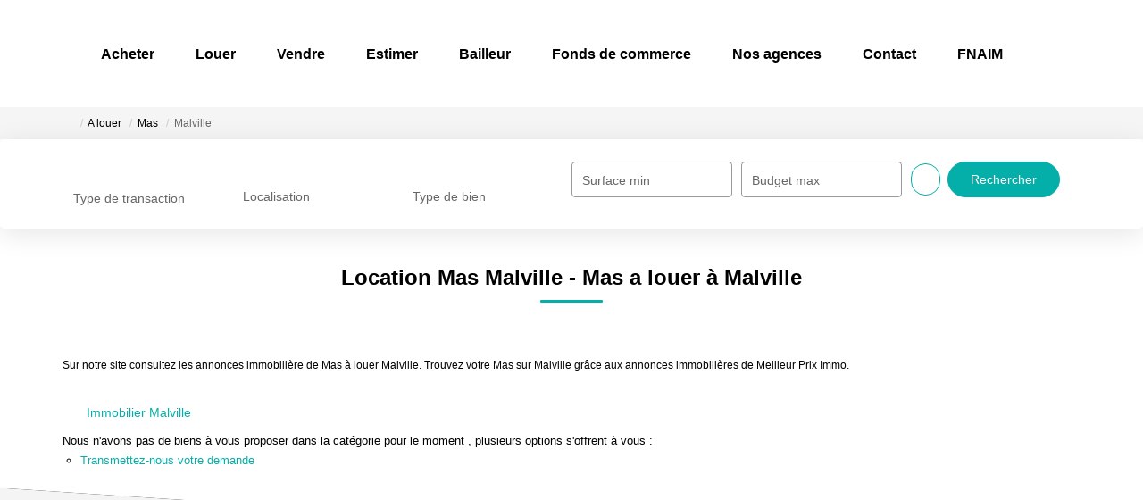

--- FILE ---
content_type: text/html; charset=UTF-8
request_url: https://www.meilleurpriximmobilier.com/ville_bien/Malville_1_31__Location/location-mas-malville.html
body_size: 2337
content:
<!DOCTYPE html>
<html lang="en">
<head>
    <meta charset="utf-8">
    <meta name="viewport" content="width=device-width, initial-scale=1">
    <title></title>
    <style>
        body {
            font-family: "Arial";
        }
    </style>
    <script type="text/javascript">
    window.awsWafCookieDomainList = [];
    window.gokuProps = {
"key":"AQIDAHjcYu/GjX+QlghicBgQ/7bFaQZ+m5FKCMDnO+vTbNg96AHtw8pLen2dEN9n92CmMvQ9AAAAfjB8BgkqhkiG9w0BBwagbzBtAgEAMGgGCSqGSIb3DQEHATAeBglghkgBZQMEAS4wEQQM/zDCpuqrC0R431hqAgEQgDu4QXsa2qjekBrLRTn7f7hzw61kovIseVHL7nyGVY+B5WoVcf9QIapTEEpEp7AgmmLMSRJi1dIpWTtX/w==",
          "iv":"CgAEfiLS3wAAB1ew",
          "context":"hFkvPxqq4Yy/O6geh4qFRvYhjaUQXtaZC7dJp95ci0MenAnJOKzHvISgNNGjV1OHMyJZbjEy2JDaKtpAtINV+Ih9dr9lvQlSxNot0Z7V1rP05Vs6HivJ7J2DEpRYfLNS+pcC0cvkRuLVcYElmdMbLn2XIDNCTUuZgs+hLvB/o5eLsKFZ5e8i6CBF0lDKt+5ry6DME9yVhsV6V9W6hOPm2d6OzJva1aTnqEtjmR6ssCQNay7akivTmqPVhyCgaaCruNa95fUQ08MXRSiHD5m2u4H4DQs2S04eQO0cuwjhpJMPMf2CG8MUK1K1/OB4BWU88+5qkY6Bu/GFVESl3w0MJm6iAuDqx6I6vGSZ4gX6UQ8FLGFXkzsZRoTMt9VCOv47igi1q1xvg1ylzkw83pG60WdeDT5ZZS3sK+W530/akRq1yKnJnHdu/w7LCI6Rq3EIetMNvI3GH7aS2QXBVU4Wwh2OVcOFv6Wdg1y/pIfVUpJbxJKSkI27jfM215WhXhJ8SFcSAbStd044N6zWit1jH7PJVdONZl0hZs325DQa+BOB1qP/TL6Bw/NfPc30MelDttP+L67nPHufLeUoCM769cdB2iaXghVLcdh1Kj+5ticWRvl/GG5GHzMBylwDR200hWnk86j3w6haW7XguywWUQIsNzJB7axLXdK1ubTjOEUnb9JJjP+6BQI7hwpHDpiYcacKUJlrDQTVgC0tGLSGeoNdfjNIMIfX1kKDI7pL4W4778GEy42NVZMZDwF29lPNf5MqlR9ub6eeoo+jONPRgHbtPTIfzzhlxh01Bly4DJY="
};
    </script>
    <script src="https://7813e45193b3.47e58bb0.eu-west-3.token.awswaf.com/7813e45193b3/28fa1170bc90/1cc501575660/challenge.js"></script>
</head>
<body>
    <div id="challenge-container"></div>
    <script type="text/javascript">
        AwsWafIntegration.saveReferrer();
        AwsWafIntegration.checkForceRefresh().then((forceRefresh) => {
            if (forceRefresh) {
                AwsWafIntegration.forceRefreshToken().then(() => {
                    window.location.reload(true);
                });
            } else {
                AwsWafIntegration.getToken().then(() => {
                    window.location.reload(true);
                });
            }
        });
    </script>
    <noscript>
        <h1>JavaScript is disabled</h1>
        In order to continue, we need to verify that you're not a robot.
        This requires JavaScript. Enable JavaScript and then reload the page.
    </noscript>
</body>
</html>